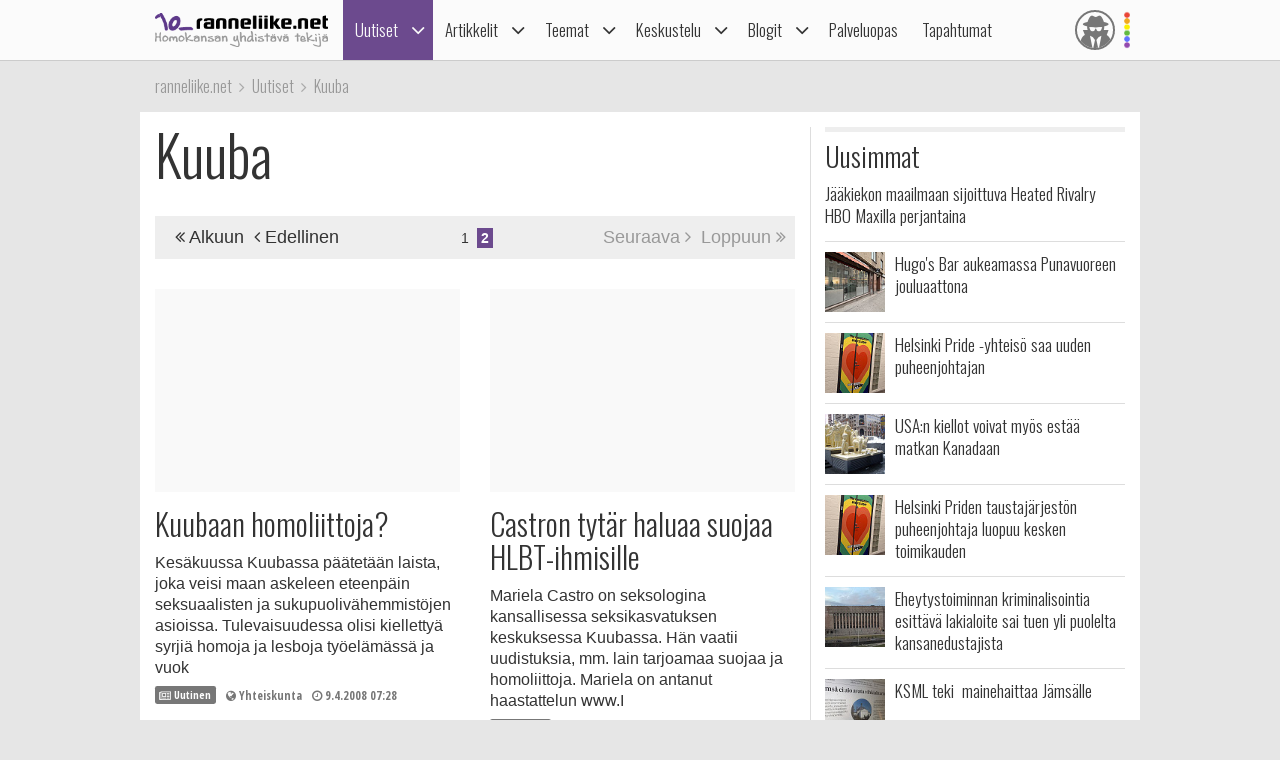

--- FILE ---
content_type: text/html; charset=utf-8
request_url: https://ranneliike.net/uutiset/asiasana/Kuuba/sivu-2
body_size: 47215
content:
<!DOCTYPE html>

<html lang="fi">

<head>
  <title>Kuuba</title>
  <meta charset="utf-8">
  <meta name="robots" content="noarchive, noodp">
  <meta name="viewport" content="width=device-width, initial-scale=1">
  <meta name="author" content="Sateenkaariyhteisöt ry">
  <meta property="og:title" content="Kuuba">
  <meta name="generator" content="JINJO CORE 3.0">
  <link href="https://fonts.googleapis.com/css?family=Oswald:300|Open+Sans+Condensed:300,300italic,700" rel="stylesheet" type="text/css">
  <link href="https://static.glbt.fi/css/ranneliikenet.css?v=20.1223.173701" rel="stylesheet" type="text/css">
<!--[if lt IE 9]>
  <link href="https://static.glbt.fi/css/ie.css" rel="stylesheet" type="text/css">
<![endif]-->
<!--[if IE 7]>
  <link href="https://static.glbt.fi/css/ie7.css" rel="stylesheet" type="text/css">
<![endif]-->
  <link href="https://ranneliike.net/artikkelit/asiasana/Kuuba" rel="canonical">
  <link href="/uutiset/asiasana/Kuuba" rel="prev">
<!--[if lt IE 9]>
  <script src="//cdnjs.cloudflare.com/ajax/libs/html5shiv/3.7.3/html5shiv.min.js"></script>
<![endif]-->
  <script>

	(function() {
		if ("-ms-user-select" in document.documentElement.style && navigator.userAgent.match(/IEMobile\//)) {
			var msViewportFix = (navigator.userAgent.match(/\/10\.0/)) ? "@-ms-viewport{width:auto!important}" : "";
			var msBodyOverflowFix = "body{overflow:visible!important}";
			var msViewportStyle = document.createElement("style");
			msViewportStyle.appendChild(
				document.createTextNode(msViewportFix + msBodyOverflowFix)
			);
			document.getElementsByTagName("head")[0].appendChild(msViewportStyle);
		}
	})();
	
</script>
</head>

<body>

  <script>

			(function(i,s,o,g,r,a,m){i['GoogleAnalyticsObject']=r;i[r]=i[r]||function(){
			(i[r].q=i[r].q||[]).push(arguments)},i[r].l=1*new Date();a=s.createElement(o),
			m=s.getElementsByTagName(o)[0];a.async=1;a.src=g;m.parentNode.insertBefore(a,m)
			})(window,document,'script','//www.google-analytics.com/analytics.js','ga');

			ga('create', 'UA-1590339-1', 'auto');

			ga('send', 'pageview');
			

		
</script>
<!-- navigation -->

<header>

	<nav id="site-navigation" role="navigation">

		<div id="navigation-wrapper">

			<div id="navbar" class="navbar fixed" role="navigation" data-spy="affix" data-offset-top="15">

				<div class="layout-wrapper">

					<div class="container-fluid rainbow">

						<div class="navbar-header">

							<button class="navbar-toggle">
								<i class="icon icon-bars notification-icon"></i>
								<span class="sr-only">Navigointi</span>
							</button>

							<div class="navbar-brand"><a href="/"><img src="https://static.glbt.fi/template/ranneliike-net.png" alt="ranneliike.net"></a></div>

							<button class="usernav-toggle">
								<div class="user-icon"><i class="icon icon-user-secret"></i></div>
								<span class="sr-only">Käyttäjä</span>
							</button>

						</div>

						<div class="collapse navbar-collapse">

							<div class="navbar-primary">
								<ul class="nav navbar-nav">
  <li class="first active"><a href="#" data-toggle="dropdown" class="navi-toggle-dropdown"><i class="icon icon-angle-down icon-lg"></i></a><a href="/uutiset">Uutiset</a>
    <ul class="dropdown-menu">
    <li class="first"><a href="/uutiset/yhteiskunta">Yhteiskunta</a></li>
    <li><a href="/uutiset/viihde-kulttuuri-ja-media">Viihde, kulttuuri ja media</a></li>
    <li><a href="/uutiset/urheilu">Urheilu</a></li>
    <li><a href="/uutiset/pride">Pride</a></li>
    <li><a href="/uutiset/terveys-ja-tutkimus">Terveys ja tutkimus</a></li>
    <li><a href="/uutiset/vapaalla">Vapaalla</a></li>
    <li><a href="/uutiset/yleiset">Yleiset</a></li>
    <li class="last"><a href="/uutiset/sattumat">Sattumat</a></li>
    </ul>
</li>
  <li><a href="#" data-toggle="dropdown" class="navi-toggle-dropdown"><i class="icon icon-angle-down icon-lg"></i></a><a href="/artikkelit">Artikkelit</a>
    <ul class="dropdown-menu">
    <li class="first dropdown-submenu"><a href="/artikkelit/ihmisia-ja-ilmioita">Ihmisiä ja ilmiöitä</a>
      <ul class="dropdown-menu">
      <li class="first"><a href="/hlbtiFAQ">hlbti FAQ</a></li>
      <li><a href="/sanasto">hlbti-sanasto</a></li>
      <li><a href="/teemat/asiasana/Kaapistatulo">Kaappi ja kaapistatulo</a></li>
      <li><a href="/homoFAQ">Homo FAQ</a></li>
      <li><a href="/teemat/1106/sateenkaarilippu">Sateenkaarilippu</a></li>
      <li class="last"><a href="/hlbti-teemapaivat">Hlbti-Teemapäivät</a></li>
      </ul>
</li>
    <li><a href="/artikkelit/tapahtumaraportit">Tapahtumaraportit</a></li>
    <li><a href="/artikkelit/arviot-ja-esittelyt">Arviot ja esittelyt</a></li>
    <li class="last"><a href="/nakokulmat">Näkökulmat</a></li>
    </ul>
</li>
  <li><a href="#" data-toggle="dropdown" class="navi-toggle-dropdown"><i class="icon icon-angle-down icon-lg"></i></a><a href="/teemat">Teemat</a>
    <ul class="dropdown-menu">
    <li class="first"><a href="/teemat/pride-ja-hlbti-vapautusliike">Pride ja hlbti-vapautusliike</a></li>
    <li><a href="/teemat/sahkoinen-hlbti-kirjasto">Sähköinen hlbti-kirjasto</a></li>
    <li class="dropdown-submenu"><a href="/teemat/historia">Historia</a>
      <ul class="dropdown-menu">
      <li class="first"><a href="/tapahtuitanaan">Tapahtui tänään</a></li>
      </ul>
</li>
    <li><a href="/teemat/hiv">Hiv</a></li>
    <li><a href="/teemat/matkailu">Matkailu</a></li>
    <li><a href="/teemat/camillen-ihonhoitovinkit">Camillen ihonhoitovinkit</a></li>
    <li><a href="/teemat/ruoka-ja-juoma">Ruoka ja juoma</a></li>
    <li><a href="/teemat/ooppera">Ooppera</a></li>
    <li class="dropdown-submenu"><a href="/testit">Testit</a>
      <ul class="dropdown-menu">
      <li class="first"><a href="/testit/oletkohomofobikko">Oletko homofobikko?</a></li>
      <li><a href="/testit/heteronoloinen">Heteronoloinen</a></li>
      <li><a href="/testit/dramaqueen">Drama queen -testi</a></li>
      <li><a href="/testit/norttitesti">Nörttitesti</a></li>
      <li><a href="/testit/sateenkaarihistoria">Sateenkaarihistoria-testi</a></li>
      <li><a href="/testit/pridelippu">Tunnetko pride-liput?</a></li>
      <li><a href="/testit/seksuaalinensuuntautuneisuus">Seksuaalinen suuntautuneisuus</a></li>
      <li class="last"><a href="/testit/seksuaalisuus">Seksuaalisen suuntautuneisuuden aste</a></li>
      </ul>
</li>
    <li class="dropdown-submenu"><a href="/teemat/lukunurkka">Lukunurkka</a>
      <ul class="dropdown-menu">
      <li class="first"><a href="/lukunurkka/elamammemiehet">Elämämme miehet</a></li>
      <li class="last"><a href="/teemat/runous">Runous</a></li>
      </ul>
</li>
    <li><a href="/1705">1705</a></li>
    <li class="last"><a href="/homofobia">Homofobia</a></li>
    </ul>
</li>
  <li><a href="#" data-toggle="dropdown" class="navi-toggle-dropdown"><i class="icon icon-angle-down icon-lg"></i></a><a href="/keskustelu">Keskustelu</a>
    <ul class="dropdown-menu">
    <li class="first"><a href="/keskustelu/yhteiskunta-ja-politiikka">Yhteiskunta ja politiikka</a></li>
    <li><a href="/keskustelu/viihde-musiikki-ja-kulttuuri">Viihde, musiikki & kulttuuri</a></li>
    <li><a href="/keskustelu/oma-elama">Oma elämä</a></li>
    <li><a href="/keskustelu/usko-uskonnot-ja-maailmankatsomukset">Usko, uskonnot, maailmankatsomukset</a></li>
    <li><a href="/keskustelu/minne-menna-mita-tehda">Minne mennä, mitä tehdä?</a></li>
    <li><a href="/keskustelu/naiset">Naiset</a></li>
    <li><a href="/keskustelu/sekalaista">Sekalaista</a></li>
    <li><a href="/keskustelu/diskussion-pa-svenska">Diskussion på svenska</a></li>
    <li><a href="/keskustelu/discussion-in-english">Discussion in English</a></li>
    <li class="last"><a href="/keskustelu/sivustot-ja-yllapito">Sivustot & ylläpito</a></li>
    </ul>
</li>
  <li><a href="#" data-toggle="dropdown" class="navi-toggle-dropdown"><i class="icon icon-angle-down icon-lg"></i></a><a href="/blogit">Blogit</a>
    <ul class="dropdown-menu">
    <li class="first"><a href="/blogit/oma">Oma blogi</a></li>
    <li><a href="/blogit/hallinta">Muokkaa kirjoituksiasi</a></li>
    <li><a href="/blogit/hallinta/lisaa">Lisää kirjoitus</a></li>
    <li><a href="/blogit/lista">Blogilista</a></li>
    <li><a href="/blogit/sateenkaariluuppi">Sateenkaariluuppi</a></li>
    <li><a href="/blogit/homosattumuksia">Homosattumuksia</a></li>
    <li class="last"><a href="/blogit/ranneliike">Toimituksen blogi</a></li>
    </ul>
</li>
  <li><a href="/palveluopas">Palveluopas</a></li>
  <li class="last"><a href="/tapahtumakalenteri">Tapahtumat</a></li>
</ul>

							</div>

							<div class="navbar-user">
								<ul class="nav navbar-nav navbar-icons hidden-xs hidden-sm"><li><a data-toggle="dropdown" data-target="#" href="/profiili" class="dropdown"><div class="user-icon"><i class="icon icon-user-secret"></i></div></a><ul class="dropdown-menu dropdown-menu-custom dropdown-menu-right" role="menu"><li class="user-icon"><i class="icon icon-user-secret"></i></li><li class="username"><em>Anonyymi</em></li><li class="settings"><a class="login-to-use" data-description="false" data-return-url="/uutiset/asiasana/Kuuba/sivu-2" href="/tili/kirjaudu/L3V1dGlzZXQvYXNpYXNhbmEvS3V1YmEvc2l2dS0y""><i class="icon icon-sign-in icon-fw"></i>Kirjaudu sisään</a></li><li class="divider" role="separator"></li><li><a href="/tili/luo-tunnus"><i class="icon icon-user-plus"></i> Luo tunnus</a></li></ul></li></ul>
							</div>

						</div>

					</div>

				</div>

				

			</div>

			<div class="navmenu navigation offcanvas fixed"><div class="navigation-content">
				<ul class="nav navbar-nav">
  <li class="first active"><a href="#" data-toggle="dropdown" class="navi-toggle-dropdown"><i class="icon icon-angle-down icon-lg"></i></a><a href="/uutiset">Uutiset</a>
    <ul class="dropdown-menu">
    <li class="first"><a href="/uutiset/yhteiskunta">Yhteiskunta</a></li>
    <li><a href="/uutiset/viihde-kulttuuri-ja-media">Viihde, kulttuuri ja media</a></li>
    <li><a href="/uutiset/urheilu">Urheilu</a></li>
    <li><a href="/uutiset/pride">Pride</a></li>
    <li><a href="/uutiset/terveys-ja-tutkimus">Terveys ja tutkimus</a></li>
    <li><a href="/uutiset/vapaalla">Vapaalla</a></li>
    <li><a href="/uutiset/yleiset">Yleiset</a></li>
    <li class="last"><a href="/uutiset/sattumat">Sattumat</a></li>
    </ul>
</li>
  <li><a href="#" data-toggle="dropdown" class="navi-toggle-dropdown"><i class="icon icon-angle-down icon-lg"></i></a><a href="/artikkelit">Artikkelit</a>
    <ul class="dropdown-menu">
    <li class="first dropdown-submenu"><a href="/artikkelit/ihmisia-ja-ilmioita">Ihmisiä ja ilmiöitä</a>
      <ul class="dropdown-menu">
      <li class="first"><a href="/hlbtiFAQ">hlbti FAQ</a></li>
      <li><a href="/sanasto">hlbti-sanasto</a></li>
      <li><a href="/teemat/asiasana/Kaapistatulo">Kaappi ja kaapistatulo</a></li>
      <li><a href="/homoFAQ">Homo FAQ</a></li>
      <li><a href="/teemat/1106/sateenkaarilippu">Sateenkaarilippu</a></li>
      <li class="last"><a href="/hlbti-teemapaivat">Hlbti-Teemapäivät</a></li>
      </ul>
</li>
    <li><a href="/artikkelit/tapahtumaraportit">Tapahtumaraportit</a></li>
    <li><a href="/artikkelit/arviot-ja-esittelyt">Arviot ja esittelyt</a></li>
    <li class="last"><a href="/nakokulmat">Näkökulmat</a></li>
    </ul>
</li>
  <li><a href="#" data-toggle="dropdown" class="navi-toggle-dropdown"><i class="icon icon-angle-down icon-lg"></i></a><a href="/teemat">Teemat</a>
    <ul class="dropdown-menu">
    <li class="first"><a href="/teemat/pride-ja-hlbti-vapautusliike">Pride ja hlbti-vapautusliike</a></li>
    <li><a href="/teemat/sahkoinen-hlbti-kirjasto">Sähköinen hlbti-kirjasto</a></li>
    <li class="dropdown-submenu"><a href="/teemat/historia">Historia</a>
      <ul class="dropdown-menu">
      <li class="first"><a href="/tapahtuitanaan">Tapahtui tänään</a></li>
      </ul>
</li>
    <li><a href="/teemat/hiv">Hiv</a></li>
    <li><a href="/teemat/matkailu">Matkailu</a></li>
    <li><a href="/teemat/camillen-ihonhoitovinkit">Camillen ihonhoitovinkit</a></li>
    <li><a href="/teemat/ruoka-ja-juoma">Ruoka ja juoma</a></li>
    <li><a href="/teemat/ooppera">Ooppera</a></li>
    <li class="dropdown-submenu"><a href="/testit">Testit</a>
      <ul class="dropdown-menu">
      <li class="first"><a href="/testit/oletkohomofobikko">Oletko homofobikko?</a></li>
      <li><a href="/testit/heteronoloinen">Heteronoloinen</a></li>
      <li><a href="/testit/dramaqueen">Drama queen -testi</a></li>
      <li><a href="/testit/norttitesti">Nörttitesti</a></li>
      <li><a href="/testit/sateenkaarihistoria">Sateenkaarihistoria-testi</a></li>
      <li><a href="/testit/pridelippu">Tunnetko pride-liput?</a></li>
      <li><a href="/testit/seksuaalinensuuntautuneisuus">Seksuaalinen suuntautuneisuus</a></li>
      <li class="last"><a href="/testit/seksuaalisuus">Seksuaalisen suuntautuneisuuden aste</a></li>
      </ul>
</li>
    <li class="dropdown-submenu"><a href="/teemat/lukunurkka">Lukunurkka</a>
      <ul class="dropdown-menu">
      <li class="first"><a href="/lukunurkka/elamammemiehet">Elämämme miehet</a></li>
      <li class="last"><a href="/teemat/runous">Runous</a></li>
      </ul>
</li>
    <li><a href="/1705">1705</a></li>
    <li class="last"><a href="/homofobia">Homofobia</a></li>
    </ul>
</li>
  <li><a href="#" data-toggle="dropdown" class="navi-toggle-dropdown"><i class="icon icon-angle-down icon-lg"></i></a><a href="/keskustelu">Keskustelu</a>
    <ul class="dropdown-menu">
    <li class="first"><a href="/keskustelu/yhteiskunta-ja-politiikka">Yhteiskunta ja politiikka</a></li>
    <li><a href="/keskustelu/viihde-musiikki-ja-kulttuuri">Viihde, musiikki & kulttuuri</a></li>
    <li><a href="/keskustelu/oma-elama">Oma elämä</a></li>
    <li><a href="/keskustelu/usko-uskonnot-ja-maailmankatsomukset">Usko, uskonnot, maailmankatsomukset</a></li>
    <li><a href="/keskustelu/minne-menna-mita-tehda">Minne mennä, mitä tehdä?</a></li>
    <li><a href="/keskustelu/naiset">Naiset</a></li>
    <li><a href="/keskustelu/sekalaista">Sekalaista</a></li>
    <li><a href="/keskustelu/diskussion-pa-svenska">Diskussion på svenska</a></li>
    <li><a href="/keskustelu/discussion-in-english">Discussion in English</a></li>
    <li class="last"><a href="/keskustelu/sivustot-ja-yllapito">Sivustot & ylläpito</a></li>
    </ul>
</li>
  <li><a href="#" data-toggle="dropdown" class="navi-toggle-dropdown"><i class="icon icon-angle-down icon-lg"></i></a><a href="/blogit">Blogit</a>
    <ul class="dropdown-menu">
    <li class="first"><a href="/blogit/oma">Oma blogi</a></li>
    <li><a href="/blogit/hallinta">Muokkaa kirjoituksiasi</a></li>
    <li><a href="/blogit/hallinta/lisaa">Lisää kirjoitus</a></li>
    <li><a href="/blogit/lista">Blogilista</a></li>
    <li><a href="/blogit/sateenkaariluuppi">Sateenkaariluuppi</a></li>
    <li><a href="/blogit/homosattumuksia">Homosattumuksia</a></li>
    <li class="last"><a href="/blogit/ranneliike">Toimituksen blogi</a></li>
    </ul>
</li>
  <li><a href="/palveluopas">Palveluopas</a></li>
  <li class="last"><a href="/tapahtumakalenteri">Tapahtumat</a></li>
</ul>

				<div id="some">
					<a href="https://www.facebook.com/ranneliike.net"><i class="icon icon-facebook-square icon-2x"></i></a>
					<a href="https://twitter.com/RanneliikeNet"><i class="icon icon-twitter icon-2x"></i></a>
					<a href="https://instagram.com/ranneliikenet"><i class="icon icon-instagram icon-2x"></i></a>
				</div>
			</div></div>

			<div class="navmenu usermenu offcanvas fixed"><div class="usermenu-content">
				<div class="row"><div class="col-xs-12 col-sm-12 alert-login"><div class="padding-10"><div id="form_alertlogin_container" ><form action="/tili/kirjaudu/L3V1dGlzZXQvYXNpYXNhbmEvS3V1YmEvc2l2dS0y" method="post" id="form_alertlogin" role="form">
<div id="alertlogin_username_container" class="form-group width-full"><input type="text" id="alertlogin_username" name="login_username" value="" maxlength="50" placeholder="Sähköposti tai nimimerkki" class="form-control"></div>
<div id="alertlogin_password_container" class="form-group width-full"><input type="password" id="alertlogin_password" name="login_password" value="" placeholder="Salasana" class="form-control"></div>
<div id="alertlogin_permanent_container" class="form-group "><label for="alertlogin_permanent_yes" class="checkbox"><input type="checkbox" id="alertlogin_permanent_yes" name="login_permanent[]" value="yes" autocomplete="off"> Muista minut</label> </div>
<div id="alertlogin_save_container" class="form-group margin-bottom-5"><input class="btn btn-primary width-100p" type="submit" id="alertlogin_save" name="login_save" value="Kirjaudu sisään"></div>
<div style="display:none"><span>Jätä tyhjäksi</span><input type="text" id="alertlogin_fake" name="login_fake" value="" /></div><input type="hidden" name="login_expire" value="1769017870" /><input type="hidden" name="login_hash" value="4b0910001fb6fc2674ce254f4abc4079" /></form></div>
<div class="margin-top-15 text-center"><a href="/tili/salasana" class="black">Unohtuiko salasana?</a></div></div></div><div class="col-xs-12 alert-register"><p class="margin-top-20 align-center">Ei vielä tunnusta? <a href="/tili/luo-tunnus/L3V1dGlzZXQvYXNpYXNhbmEvS3V1YmEvc2l2dS0y">Liity nyt!</a></p></div></div>
			</div></div>

		</div>

	</nav>

</header>

<!-- content area -->

<div id="wallpaper" class="enabled">

	<div id="ad-top" class="ad"><div id="ad-top-desktop" class="hidden-xs hidden-sm"></div>
</div>

	<nav id="breadcrumb" class="layout-wrapper"><ol id="quicknavi" class="breadcrumb" itemscope itemtype="http://schema.org/BreadcrumbList"><li itemprop="itemListElement" itemscope itemtype="http://schema.org/ListItem"><a itemprop="item" href="/"><span itemprop="name">ranneliike.net</span></a><meta itemprop="position" content="1"></li><li itemprop="itemListElement" itemscope itemtype="http://schema.org/ListItem"><a itemprop="item" href="/uutiset"><span itemprop="name">Uutiset</span></a><meta itemprop="position" content="2"></li><li itemprop="itemListElement" itemscope itemtype="http://schema.org/ListItem"><a itemprop="item" href="/uutiset/asiasana/Kuuba"><span itemprop="name">Kuuba</span></a><meta itemprop="position" content="3"></li></ol></nav>

	<div class="layout-wrapper">

		

		<div id="content-bg-wrapper">

			

			<div id="content-bg">
<div id="content"><h1>Kuuba</h1><div class="x-pagination"><span class="prev"><a href="/uutiset/asiasana/Kuuba" class="prev"><span class="hidden-xs"><i class="icon icon-angle-double-left icon-large"></i> Alkuun</span></a><a href="/uutiset/asiasana/Kuuba" class="prev"><i class="icon icon-angle-left icon-large"></i> Edellinen</a></span><span class="pages hidden-xs"><a href="/uutiset/asiasana/Kuuba" class="page">1</a><a href="/uutiset/asiasana/Kuuba/sivu-2" class="page selected">2</a></span><span class="next"><span class="next">Seuraava <i class="icon icon-angle-right icon-large"></i></span><span class="next"><span class="hidden-xs">Loppuun <i class="icon icon-angle-double-right icon-large"></i></span></span></span></div><div class="list article-list borderless"><article class="article list-item half">
<a href="/uutiset/2622/kuubaan-homoliittoja" class="list-body"><div class="image-placeholder"></div><div><h2 class="margin-bottom-5">Kuubaan homoliittoja?</h2><p>Kesäkuussa Kuubassa päätetään laista, joka veisi maan askeleen eteenpäin seksuaalisten ja sukupuolivähemmistöjen asioissa. Tulevaisuudessa olisi kiellettyä syrjiä homoja ja lesboja työelämässä ja vuok</p></div><ul class="meta margin-bottom-5"><li><span class="label"><i class="icon icon-newspaper-o"></i> Uutinen</span></li><li><i class="icon icon-globe"></i> Yhteiskunta</li><li><i class="icon icon-clock-o"></i> <time itemprop="datePublished" datetime="2008-04-09T07:28:19+03:00">9.4.2008 07:28</time></li></ul></a></article>
<article class="article list-item half">
<a href="/uutiset/1839/castron-tytar-haluaa-suojaa-hlbt-ihmisille" class="list-body"><div class="image-placeholder"></div><div><h2 class="margin-bottom-5">Castron tytär haluaa suojaa HLBT-ihmisille</h2><p>Mariela Castro on seksologina kansallisessa seksikasvatuksen keskuksessa Kuubassa. Hän vaatii uudistuksia, mm. lain tarjoamaa suojaa ja homoliittoja.

Mariela on antanut haastattelun www.I</p></div><ul class="meta margin-bottom-5"><li><span class="label"><i class="icon icon-newspaper-o"></i> Uutinen</span></li><li><i class="icon icon-globe"></i> Yhteiskunta</li><li><i class="icon icon-clock-o"></i> <time itemprop="datePublished" datetime="2007-12-15T15:21:14+02:00">15.12.2007 15:21</time></li></ul></a></article>
</div><div class="x-pagination"><span class="prev"><a href="/uutiset/asiasana/Kuuba" class="prev"><span class="hidden-xs"><i class="icon icon-angle-double-left icon-large"></i> Alkuun</span></a><a href="/uutiset/asiasana/Kuuba" class="prev"><i class="icon icon-angle-left icon-large"></i> Edellinen</a></span><span class="pages hidden-xs"><a href="/uutiset/asiasana/Kuuba" class="page">1</a><a href="/uutiset/asiasana/Kuuba/sivu-2" class="page selected">2</a></span><span class="next"><span class="next">Seuraava <i class="icon icon-angle-right icon-large"></i></span><span class="next"><span class="hidden-xs">Loppuun <i class="icon icon-angle-double-right icon-large"></i></span></span></span></div></div>

<aside class="sidebar" id="sidebar"><div id="ad-sidebar" class="ad"><div id="ad-sidebar" class="hidden-md hidden-lg"></div>
</div><div id="ad-button-1" class="ad"><div id="ad-button-1" class="hidden-md hidden-lg"></div>
</div><div id="ad-button-2" class="ad"><div id="ad-button-2" class="hidden-md hidden-lg"></div>
</div><div id="ad-button-3" class="ad"><div id="ad-button-3" class="hidden-md hidden-lg"></div>
</div><div id="ad-button-4" class="ad"><div id="ad-button-4" class="hidden-md hidden-lg"></div>
</div><div id="ad-button-5" class="ad"><div id="ad-button-5" class="hidden-md hidden-lg"></div>
</div><section><h2>Uusimmat</h2><ul class="list"><li class="article list-item">
<a href="/uutiset/16478/jaakiekon-maailmaan-sijoittuva-heated-rivalry-hbo-maxilla-perjantaina" class="list-body"><div class="overflow-hidden"><h3 class="margin-bottom-5">Jääkiekon maailmaan sijoittuva Heated Rivalry HBO Maxilla perjantaina</h3></div></a></li>
<li class="article list-item">
<a href="/uutiset/16476/hugos-bar-aukeamassa-punavuoreen-jouluaattona" class="list-body"><img src="https://media.glbt.fi/images/00/01/42/45/b4bf015c8b155133e94a42e78ddbe165.jpeg" alt="" class="float-left width-60 margin-right-10" itemprop="image"><div class="overflow-hidden"><h3 class="margin-bottom-5">Hugo's Bar aukeamassa Punavuoreen jouluaattona</h3></div></a></li>
<li class="article list-item">
<a href="/uutiset/16477/helsinki-pride-yhteiso-saa-uuden-puheenjohtajan" class="list-body"><img src="https://media.glbt.fi/images/00/01/42/44/c435bfbebde1357e6b00e5ae60ce0476.jpeg" alt="" class="float-left width-60 margin-right-10" itemprop="image"><div class="overflow-hidden"><h3 class="margin-bottom-5">Helsinki Pride -yhteisö saa uuden puheenjohtajan</h3></div></a></li>
<li class="article list-item">
<a href="/uutiset/16475/usan-kiellot-voivat-myos-estaa-matkan-kanadaan" class="list-body"><img src="https://media.glbt.fi/images/00/01/42/47/094555b84f3b6ee11611a2e206f79e63.jpeg" alt="" class="float-left width-60 margin-right-10" itemprop="image"><div class="overflow-hidden"><h3 class="margin-bottom-5">USA:n kiellot voivat  myös estää matkan Kanadaan</h3></div></a></li>
<li class="article list-item">
<a href="/uutiset/16474/helsinki-priden-taustajarjeston-puheenjohtaja-luopuu-kesken-toimikauden" class="list-body"><img src="https://media.glbt.fi/images/00/01/42/44/c435bfbebde1357e6b00e5ae60ce0476.jpeg" alt="" class="float-left width-60 margin-right-10" itemprop="image"><div class="overflow-hidden"><h3 class="margin-bottom-5">Helsinki Priden taustajärjestön puheenjohtaja luopuu kesken toimikauden</h3></div></a></li>
<li class="article list-item">
<a href="/uutiset/16473/eheytystoiminnan-kriminalisointia-esittava-lakialoite-sai-tuen-yli-puolelta-kansanedustajista" class="list-body"><img src="https://media.glbt.fi/images/00/01/31/16/a7134a2c1950738951197fc022bd693c.jpeg" alt="" class="float-left width-60 margin-right-10" itemprop="image"><div class="overflow-hidden"><h3 class="margin-bottom-5">Eheytystoiminnan kriminalisointia esittävä lakialoite sai tuen yli puolelta kansanedustajista</h3></div></a></li>
<li class="article list-item">
<a href="/uutiset/16472/ksml-teki-mainehaittaa-jamsalle-" class="list-body"><img src="https://media.glbt.fi/images/00/01/42/38/96330ad83076b4cd5bbb7483f8686b5c.jpeg" alt="" class="float-left width-60 margin-right-10" itemprop="image"><div class="overflow-hidden"><h3 class="margin-bottom-5">KSML teki  mainehaittaa Jämsälle </h3></div></a></li>
<li class="article list-item">
<a href="/uutiset/16471/h2o2-on-yoelaman-uusi-vaihtoehto-helsingissa" class="list-body"><img src="https://media.glbt.fi/images/00/01/42/35/d1172d290a15de2a1d61dab94d5ba207.jpeg" alt="" class="float-left width-60 margin-right-10" itemprop="image"><div class="overflow-hidden"><h3 class="margin-bottom-5">H2O2 on yöelämän uusi vaihtoehto Helsingissä</h3></div></a></li>
<li class="article list-item">
<a href="/artikkelit/16470/jyvaskyla-pride-2025-kulkueessa-yli-2000-osallistujaa-tapahtuma-tarjoaa-nuorille-tarkean-yhteison" class="list-body"><img src="https://media.glbt.fi/images/00/01/42/27/0bacf84ec36bfda775b4069298f864e5.jpeg" alt="" class="float-left width-60 margin-right-10" itemprop="image"><div class="overflow-hidden"><h3 class="margin-bottom-5">Jyväskylä Pride 2025 kulkueessa yli 2000 osallistujaa - tapahtuma tarjoaa nuorille tärkeän yhteisön</h3></div></a></li>
<li class="article list-item">
<a href="/artikkelit/16469/turku-pride-kokosi-5500-osallistujaa--vihapuhe-ja-ilmapiirin-kiristyminen-esilla" class="list-body"><img src="https://media.glbt.fi/images/00/01/42/19/43b301da0477c8a7dba998eada2a9a80.jpeg" alt="" class="float-left width-60 margin-right-10" itemprop="image"><div class="overflow-hidden"><h3 class="margin-bottom-5">Turku Pride kokosi 5500 osallistujaa – Vihapuhe ja ilmapiirin kiristyminen esillä</h3></div></a></li>
</ul></section><div id="ad-sticky" class="ad"><div id="ad-sticky" class="hidden-md hidden-lg"></div>
</div></aside>

<aside class="sidebar" id="features"><h2>Uusimmat bloggaukset</h2><section class="blog-top"><ul class="list"><li><a href="/blogit/oscarin-omia/kuollut+mies+tuomittiin+venajalla+osallistumisesta+lgbt+aariliikkeeseen/27926" class="image"><img src="https://media.glbt.fi/images/00/01/42/43/1025ae06422ec350a3fa298f59ecd4a0.jpeg"  alt="Kuollut mies tuomittiin Venäjällä osallistumisesta LGBT+ ääriliikkeeseen!"></a><div class="list-item-body"><h3><a href="/blogit/oscarin-omia/kuollut+mies+tuomittiin+venajalla+osallistumisesta+lgbt+aariliikkeeseen/27926">Kuollut mies tuomittiin Ven&auml;j&auml;ll&auml; osallistumisesta LGBT+ <span class="nowrap">&auml;&auml;riliikkeeseen! <span class="comments"><i class="icon icon-comments"></i>&nbsp;2</span></span></a></h3><a href="/blogit/oscarin-omia/kuollut+mies+tuomittiin+venajalla+osallistumisesta+lgbt+aariliikkeeseen/27926"><p class="description">Oscarin omia?</p></a></div></li><li><div class="list-item-body"><h3><a href="/blogit/omnium-fidelium/te+deum/27924">Te Deum...</a></h3><a href="/blogit/omnium-fidelium/te+deum/27924"><p class="description">Omnium fidelium</p></a></div></li><li><a href="/blogit/oscarin-omia/vatikaani/27923" class="image"><img src="https://media.glbt.fi/images/00/01/41/37/8b8f6d62030e93d181f59240cff23ebb.jpeg"  alt="VATIKAANI"></a><div class="list-item-body"><h3><a href="/blogit/oscarin-omia/vatikaani/27923">VATIKAANI</a></h3><a href="/blogit/oscarin-omia/vatikaani/27923"><p class="description">Oscarin omia?</p></a></div></li><li><a href="/blogit/oscarin-omia/toiminta+amazonin+sensuuria+vastaan/27922" class="image"><img src="https://media.glbt.fi/images/00/01/41/33/29dd35e5b32978a2bdf4b00f38811eb0.jpeg"  alt="Toiminta Amazonin sensuuria vastaan!"></a><div class="list-item-body"><h3><a href="/blogit/oscarin-omia/toiminta+amazonin+sensuuria+vastaan/27922">Toiminta Amazonin sensuuria <span class="nowrap">vastaan! <span class="comments"><i class="icon icon-comments"></i>&nbsp;2</span></span></a></h3><a href="/blogit/oscarin-omia/toiminta+amazonin+sensuuria+vastaan/27922"><p class="description">Oscarin omia?</p></a></div></li><li><a href="/blogit/sateenkaariluuppi/perussuomalaisministeri+asettuu+eduskunnan+tahtoa+vastaan/27921" class="image"><img src="https://media.glbt.fi/images/00/01/41/30/e1f9436c7a57ee811f07ada536470132.jpeg"  alt="Perussuomalaisministeri asettuu eduskunnan tahtoa vastaan"></a><div class="list-item-body"><h3><a href="/blogit/sateenkaariluuppi/perussuomalaisministeri+asettuu+eduskunnan+tahtoa+vastaan/27921">Perussuomalaisministeri asettuu eduskunnan tahtoa vastaan</a></h3><a href="/blogit/sateenkaariluuppi/perussuomalaisministeri+asettuu+eduskunnan+tahtoa+vastaan/27921"><p class="description">Sateenkaariluuppi</p></a></div></li><li><div class="list-item-body"><h3><a href="/blogit/jyrki/pormestari/27920">pormestari</a></h3><a href="/blogit/jyrki/pormestari/27920"><p class="description">jyrki</p></a></div></li><li><a href="/blogit/oscarin-omia/vakivaltaista+eheytysta/27919" class="image"><img src="https://media.glbt.fi/images/00/01/36/51/cd53c7913580f6926ecbf2a6c00977f7.png"  alt="Väkivaltaista eheytystä"></a><div class="list-item-body"><h3><a href="/blogit/oscarin-omia/vakivaltaista+eheytysta/27919">V&auml;kivaltaista <span class="nowrap">eheytyst&auml; <span class="comments"><i class="icon icon-comments"></i>&nbsp;4</span></span></a></h3><a href="/blogit/oscarin-omia/vakivaltaista+eheytysta/27919"><p class="description">Oscarin omia?</p></a></div></li><li><a href="/blogit/oscarin-omia/homotaidetta+nakyvilla/27918" class="image"><img src="https://media.glbt.fi/images/00/01/41/27/489791d5b3dd523f3b821adaad1ae187.jpeg"  alt="Homotaidetta näkyvillä"></a><div class="list-item-body"><h3><a href="/blogit/oscarin-omia/homotaidetta+nakyvilla/27918">Homotaidetta <span class="nowrap">n&auml;kyvill&auml; <span class="comments"><i class="icon icon-comments"></i>&nbsp;2</span></span></a></h3><a href="/blogit/oscarin-omia/homotaidetta+nakyvilla/27918"><p class="description">Oscarin omia?</p></a></div></li><li><div class="list-item-body"><h3><a href="/blogit/allu/teko/27917">Teko</a></h3><a href="/blogit/allu/teko/27917"><p class="description">allu</p></a></div></li><li><div class="list-item-body"><h3><a href="/blogit/samu/norja/27916">Norja</a></h3><a href="/blogit/samu/norja/27916"><p class="description">Samu</p></a></div></li></ul></section><section><h2>Tuoreimmat keskustelut</h2><ul class="forum-threads-sidebar icon-ul"><li class="thread"><h3 class="link"><a href="/keskustelu/23528/kysymys-sateenkaarisenioreiden-vanhat-homot-ryhmasta"><i class="icon icon-commenting-o icon-li icon-flip-horizontal"></i> Kysymys Sateenkaarisenioreiden Vanhat homot -ryhmästä</a></h3><div class="latest-message"><i class="icon icon-clock-o"></i> <span class="unread">21.1.2026 12:41</span></div><div class="messages"><i class="icon icon-comment-o"></i> 5</div></li>
<li class="thread"><h3 class="link"><a href="/keskustelu/23502/15v-homo-mies"><i class="icon icon-commenting-o icon-li icon-flip-horizontal"></i> 15v homo mies</a></h3><div class="latest-message"><i class="icon icon-clock-o"></i> <span class="unread">29.12.2025 14:33</span></div><div class="messages"><i class="icon icon-comment-o"></i> 3</div></li>
<li class="thread"><h3 class="link"><a href="/keskustelu/23403/tervetuloa-sateenkaari-discord-palvelimelle-lt3"><i class="icon icon-commenting-o icon-li icon-flip-horizontal"></i> Tervetuloa Sateenkaari Discord palvelimelle &lt;3</a></h3><div class="latest-message"><i class="icon icon-clock-o"></i> <span class="unread">20.12.2025 21:45</span></div><div class="messages"><i class="icon icon-comment-o"></i> 5</div></li>
<li class="thread"><h3 class="link"><a href="/keskustelu/23527/morgan-devereaux-on-poissa-juttukommentit"><i class="icon icon-commenting-o icon-li icon-flip-horizontal"></i> Morgan Devereaux on poissa (juttukommentit)</a></h3><div class="latest-message"><i class="icon icon-clock-o"></i> <span class="unread">17.12.2025 23:25</span></div><div class="messages"><i class="icon icon-comment-o"></i> 2</div></li>
<li class="thread"><h3 class="link"><a href="/keskustelu/23524/setan-puheenjohtaja-hapaisi-koko-sateenkaarikansan-pillupuvussaan"><i class="icon icon-commenting-o icon-li icon-flip-horizontal"></i> Setan puheenjohtaja häpäisi koko sateenkaarikansan pillupuvussaan</a></h3><div class="latest-message"><i class="icon icon-clock-o"></i> <span class="unread">15.12.2025 22:33</span></div><div class="messages"><i class="icon icon-comment-o"></i> 7</div></li>
<li class="thread"><h3 class="link"><a href="/keskustelu/23526/hugo-palaa"><i class="icon icon-commenting-o icon-li icon-flip-horizontal"></i> Hugo palaa</a></h3><div class="latest-message"><i class="icon icon-clock-o"></i> <span class="unread">15.12.2025 13:57</span></div><div class="messages"><i class="icon icon-comment-o"></i> 2</div></li>
<li class="thread"><h3 class="link"><a href="/keskustelu/23506/hki-sateenkaarikahvila"><i class="icon icon-commenting-o icon-li icon-flip-horizontal"></i> Hki: Sateenkaarikahvila</a></h3><div class="latest-message"><i class="icon icon-clock-o"></i> <span class="unread">11.12.2025 15:49</span></div><div class="messages"><i class="icon icon-comment-o"></i> 2</div></li>
<li class="thread"><h3 class="link"><a href="/keskustelu/23522/helsinki-priden-taustajarjeston-puheenjohtaja-luopuu-kesken-toimikauden-juttukommentit"><i class="icon icon-commenting-o icon-li icon-flip-horizontal"></i> Helsinki Priden taustajärjestön puheenjohtaja luopuu kesken toimikauden (juttukommentit)</a></h3><div class="latest-message"><i class="icon icon-clock-o"></i> <span class="unread">8.12.2025 15:40</span></div><div class="messages"><i class="icon icon-comment-o"></i> 6</div></li>
<li class="thread"><h3 class="link"><a href="/keskustelu/23523/eheytystoiminnan-kriminalisointia-esittava-lakialoite-sai-tuen-yli-puolelta-kansanedustajista-juttukommentit"><i class="icon icon-commenting-o icon-li icon-flip-horizontal"></i> Eheytystoiminnan kriminalisointia esittävä lakialoite sai tuen yli puolelta kansanedustajista (juttukommentit)</a></h3><div class="latest-message"><i class="icon icon-clock-o"></i> <span class="unread">5.12.2025 14:08</span></div><div class="messages"><i class="icon icon-comment-o"></i> 1</div></li>
<li class="thread"><h3 class="link"><a href="/keskustelu/23518/ruotsissa-uudet-papit-eivat-enaa-voi-kieltaytya-vihkimasta-homopareja"><i class="icon icon-commenting-o icon-li icon-flip-horizontal"></i> Ruotsissa uudet papit eivät enää voi kieltäytyä vihkimästä homopareja</a></h3><div class="latest-message"><i class="icon icon-clock-o"></i> <span class="unread">23.11.2025 13:55</span></div><div class="messages"><i class="icon icon-comment-o"></i> 1</div></li>
<li class="thread"><h3 class="link"><a href="/keskustelu/23496/h2o2-on-yoelaman-uusi-vaihtoehto-helsingissa-juttukommentit"><i class="icon icon-commenting-o icon-li icon-flip-horizontal"></i> H2O2 on yöelämän uusi vaihtoehto Helsingissä (juttukommentit)</a></h3><div class="latest-message"><i class="icon icon-clock-o"></i> <span class="unread">22.11.2025 21:45</span></div><div class="messages"><i class="icon icon-comment-o"></i> 5</div></li>
<li class="thread"><h3 class="link"><a href="/keskustelu/23514/palveluopas-kaipaa-paivitysta"><i class="icon icon-commenting-o icon-li icon-flip-horizontal"></i> Palveluopas kaipaa päivitystä</a></h3><div class="latest-message"><i class="icon icon-clock-o"></i> <span class="unread">9.11.2025 15:54</span></div><div class="messages"><i class="icon icon-comment-o"></i> 1</div></li>
<li class="thread"><h3 class="link"><a href="/keskustelu/10313/keltanen-ruusu"><i class="icon icon-commenting-o icon-li icon-flip-horizontal"></i> Keltanen ruusu</a></h3><div class="latest-message"><i class="icon icon-clock-o"></i> <span class="unread">9.11.2025 15:37</span></div><div class="messages"><i class="icon icon-comment-o"></i> 13</div></li>
<li class="thread"><h3 class="link"><a href="/keskustelu/6984/avioeroaitiysmyohainen-heraaminen"><i class="icon icon-commenting-o icon-li icon-flip-horizontal"></i> avioero,äitiys,myöhäinen herääminen.</a></h3><div class="latest-message"><i class="icon icon-clock-o"></i> <span class="unread">8.11.2025 6:26</span></div><div class="messages"><i class="icon icon-comment-o"></i> 580</div></li>
<li class="thread"><h3 class="link"><a href="/keskustelu/23495/hyviakin-uutisia-maailmalta-homo-voitti-putinin-euroviisut--d"><i class="icon icon-commenting-o icon-li icon-flip-horizontal"></i> Hyviäkin uutisia maailmalta: Homo voitti Putinin euroviisut :-D</a></h3><div class="latest-message"><i class="icon icon-clock-o"></i> <span class="unread">2.11.2025 16:51</span></div><div class="messages"><i class="icon icon-comment-o"></i> 2</div></li>
</ul></section></aside>
			<div class="clearfix"></div>

			

			</div>
			<div class="clearfix"></div>

		</div>
		<div class="clearfix"></div>

	</div>
	<div class="clearfix"></div>

</div>
<div class="clearfix"></div>



<div class="clearfix"></div>

<footer id="footer">

	<div class="layout-wrapper"><div class="container-fluid"><div class="row"><div class="col-xs-12 col-sm-12 col-md-6 col-lg-6" id="footer-info" itemscope itemtype="http://schema.org/Organization">
<h2><span>Ranneliike.net</span></h2><link itemprop="url" href="http://ranneliike.net"><link itemprop="logo" href="https://static.glbt.fi/template/logo.png"><div class="row"><div class="col-sm-6"><p>Verkkopalvelu ranneliike.net on "homokansan yhdistävä tekijä" &ndash; tietolähde ja keskustelufoorumi. Sivusto on tarkoitettu erityisesti sateenkaarikansan osaksi itsensä kokeville suomalaisille. Palvelun julkaisija on Sateenkaariyhteisöt ry. </p></div><div class="col-sm-6"><ul class="icon-ul"><li><a href="/palaute"><i class="icon icon-caret-right icon-li"></i> Yhteystiedot ja palaute</a></li><li><a href="/info/tietoa-meista"><i class="icon icon-caret-right icon-li"></i> Tietoa meistä</a></li><li><a href="http://www.sateenkaariyhteisot.fi/mediatiedot"><i class="icon icon-caret-right icon-li"></i> Mediatiedot</a></li><li><a href="http://www.sateenkaariyhteisot.fi"><i class="icon icon-caret-right icon-li"></i> Sateenkaariyhteisöt ry</a></li></ul>
<div id="footer-social" class="align-center""><a href="https://www.facebook.com/ranneliike.net" itemprop="sameAs" class="margin-right-15"><i class="icon icon-facebook-official icon-3x"></i> <span class="sr-only">Facebook</span></a><a href="https://twitter.com/ranneliike" itemprop="sameAs" class="margin-right-15"><i class="icon icon-twitter icon-3x"></i> <span class="sr-only">Twitter</span></a><a href="https://instagram.com/ranneliikenet" itemprop="sameAs"><i class="icon icon-instagram icon-3x"></i> <span class="sr-only">Instagram</span></a></div></div></div></div>
<div class="col-xs-12 col-sm-6 col-md-3 col-lg-3"><h2>Käyttäjille</h2><ul class="icon-ul"><li><a href="/info/faq"><i class="icon icon-caret-right icon-li"></i> FAQ - Ohjeet</a></li><li><a href="/tili/luo-tunnus"><i class="icon icon-caret-right icon-li"></i> Luo tunnus</a></li><li><a href="/tili/kirjaudu"><i class="icon icon-caret-right icon-li"></i> Kirjaudu sisään</a></li><li><a href="/tili/salasana"><i class="icon icon-caret-right icon-li"></i> Salasana unohtunut?</a></li></ul></div>
<div class="col-xs-12 col-sm-6 col-md-3 col-lg-3"><h2>Tärkeää tietoa</h2><ul class="icon-ul"><li><a href="/info/yksityisyyden-suoja"><i class="icon icon-caret-right icon-li"></i> Yksityisyyden suoja</a></li><li><a href="/info/kayttoehdot"><i class="icon icon-caret-right icon-li"></i> Käyttöehdot</a></li><li><a href="/info/rekisteriseloste"><i class="icon icon-caret-right icon-li"></i> Rekisteriseloste</a></li></ul></div>
<div class="col-xs-12 col-sm-12 col-md-6 col-lg-6"><h2>Haku</h2><form action="/haku" class="search-form"><div class="form-inline"><input type="hidden" name="cx" value="012021400422987289275:6icfvu_oeyc"><input type="hidden" name="cof" value="FORID:11"><input type="hidden" name="ie" value="UTF-8"><div><input type="text" name="q" size="50" class="form-control" placeholder="Google -täsmähaku"></div><div><input type="submit" name="sa" value="Hae" class="btn btn-warning margin-left-10"></div></div></form></div>
</div></div></div>


	<div id="footer-append">
		
		
		<div id="ad-wallpaper" class="ad hidden-xs hidden-sm"><div id="ad-wallpaper-desktop" class="hidden-xs hidden-sm"></div>
</div>
		
	</div>

</footer>

<div id="size-xs"></div>
<div id="size-sm"></div>
<div id="size-md"></div>
<div id="size-lg"></div>

<div id="blackout"></div>



<!-- Sivuston tiedot

<div id="info"><div>

	<div>
		<h3>Ranneliike.net</h3>
		<p><i>Homokansan yhdistävä tekijä jo vuodesta 2001.</i></p>
		<ul>
		<li><a href="/tietoa-meista">Tietoa meistä</a></li>
		<li><a href="/tietoa-meista/yhteystiedot">Toimituksen yhteystiedot</a></li>
		<li><a href="/tietoa-meista/palaute">Lähetä palautetta</a></li>
		<li><a href="http://www.facebook.com/ranneliike.net">Ranneliike Facebookissa</a></li>
		</ul>

		<p><i>Tykkää ranneliike.netistä sosiaalisissa medioissa!</i></p>
		<div style="padding: 0px 10px;">
		<div style="margin: 5px 0px;"><div class="fb-like" data-href="http://www.facebook.com/ranneliike.net" data-send="false" data-layout="button_count" data-width="170" data-show-faces="false" data-font="arial"></div></div>
		<div style="margin: 2px 0px;"><div class="g-plusone" data-size="medium" data-expandTo="right" data-href="http://ranneliike.net/"></div></div>
		<div style="margin: 2px 0px;"><a href="https://twitter.com/share" class="twitter-share-button" data-url="http://ranneliike.net/">Tweet</a></div>
		</div>

		<h3>Sateenkaariyhteisöt ry</h3>
		<ul>
		<li><a href="http://www.sateenkaariyhteisot.fi/yhteystiedot">Yhteystiedot</a></li>
		</ul>
	</div>

	<div>
		<h3>Käyttäjille</h3>
		<ul>
		<li><a href="/tietoa-meista/ohjeet-ja-vastaukset">Ohjeet ja vastaukset</a></li>
		<li><a href="/tietoa-meista/palaute">Lähetä palautetta</a></li>
		<li><a href="/oma/salasana">Salasana unohtunut?</a>
		<li><a href="/oma/rekisteroidy">Rekisteröi oma tunnus</a>
		<li><a href="/tietoa-meista/kayttoehdot">Käyttöehdot</a>
		<li><a href="/tietoa-meista/rekisteriseloste">Rekisteriseloste</a>
		</ul>
	</div>

	<div>
		<h3>Otsikko</h3>
	</div>

	<div>
		<h3>Otsikko</h3>
	</div>

	<div class="nomargin">
		<h3>Mainostajille</h3>
		<ul>
		<li><a href="http://www.sateenkaariyhteisot.fi/mediatiedot">Mediatiedot</a></li>
		<li><a href="/tietoa-meista/palveluopas">Palveluopas</a></li>
		</ul>

		<h3>Muut sivustot</h3>
		<ul>
		<li><a href="http://kimmoliisa.net/">kimmoliisa.net</a></li>
		<li><a href="http://www.1705.fi/">www.1705.fi</a></li>
		<li><a href="http://www.homofobia.fi/">www.homofobia.fi</a></li>
		<li><a href="http://www.sateenkaariyhteisot.fi/">www.sateenkaariyhteisot.fi</a></li>
		</ul>
	</div>

</div><div class="clear"></div></div>



-->

<!-- Sivupohja loppuu -->
  <script src="https://static.glbt.fi/js/jquery.min.js"></script>
  <script>

	var API_URL = "https://api.ranneliike.net";
	var AJAX_URL = "/ajax";
	var STATIC_URL = "https://static.glbt.fi";
	$.ajaxSetup({headers: {"X-Requested-With":"XMLHttpRequest"},xhrFields:{withCredentials:true}});
	
</script>
  <script src="https://static.glbt.fi/js/bootstrap.min.js"></script>
  <script src="https://static.glbt.fi/js/jquery/plugins/jquery.fancybox.js"></script>
  <script src="https://static.glbt.fi/js/jquery/plugins/jquery.shorten.js"></script>
  <script src="https://static.glbt.fi/source/js/common.js"></script>
  <script>
$(document).ready(function(){

	$(".dropdown-menu").on("touchstart.dropdown.data-api", function(e) {
		e.stopPropagation()
	});

	$(".dropdown-menu").on("click", function(e){
		e.stopPropagation();
	});
	
});
</script>
  <script type="text/javascript">

				$(document).ready(function(){
					$("form").submit(function(){
						$("input[type=submit]", this).attr("disabled", "disabled");
					});
				});
				
</script>
  <script src="https://static.glbt.fi/js/jquery/plugins/jquery.sticky-ad.js"></script>
  <script async src="https://www.googletagmanager.com/gtag/js?id=G-N4ESLZHBLQ"></script>
  <script>

			window.dataLayer = window.dataLayer || [];
  			function gtag(){dataLayer.push(arguments);}
  			gtag('js', new Date());
			gtag('config', 'G-N4ESLZHBLQ');
		
</script>
  <script>

				var googletag = googletag || {};
				googletag.cmd = googletag.cmd || [];
				(function() {
				var gads = document.createElement("script");
				gads.async = true;
				gads.type = "text/javascript";
				var useSSL = "https:" == document.location.protocol;
				gads.src = (useSSL ? "https:" : "http:") +
				"//www.googletagservices.com/tag/js/gpt.js";
				var node = document.getElementsByTagName("script")[0];
				node.parentNode.insertBefore(gads, node);
				})();

				var winWidth = window.innerWidth || document.documentElement.clientWidth || document.body.clientWidth;

				googletag.cmd.push(function() {
					googletag.pubads().enableSingleRequest();
					googletag.pubads().collapseEmptyDivs(true);
					
googletag.defineSlot("/29329727/ranneliike-sidebar", [300, 250], "ad-sidebar").addService(googletag.pubads());
googletag.defineSlot("/29329727/ranneliike-sticky", [300, 250], "ad-sticky").addService(googletag.pubads());
googletag.defineSlot("/29329727/ranneliike-nappi", [[150, 120], [300, 60], [300, 90], [300, 120]], "ad-button-1").addService(googletag.pubads());
googletag.defineSlot("/29329727/ranneliike-nappi", [[150, 120], [300, 60], [300, 90], [300, 120]], "ad-button-2").addService(googletag.pubads());
googletag.defineSlot("/29329727/ranneliike-nappi", [[150, 120], [300, 60], [300, 90], [300, 120]], "ad-button-3").addService(googletag.pubads());
googletag.defineSlot("/29329727/ranneliike-nappi", [[150, 120], [300, 60], [300, 90], [300, 120]], "ad-button-4").addService(googletag.pubads());
googletag.defineSlot("/29329727/ranneliike-nappi", [[150, 120], [300, 60], [300, 90], [300, 120]], "ad-button-5").addService(googletag.pubads());

					if(winWidth > 1019) {
googletag.defineSlot("/29329727/ranneliike-top", [[970, 250], [980, 120], [980, 400]], "ad-top-desktop").addService(googletag.pubads());
googletag.defineSlot("/29329727/ranneliike-wallpaper", [1, 1], "ad-wallpaper-desktop").addService(googletag.pubads());

					}
					
					googletag.enableServices();
				});

				googletag.cmd.push(function() {
					
googletag.display("ad-sidebar");
googletag.display("ad-sticky");
googletag.display("ad-button-1");
googletag.display("ad-button-2");
googletag.display("ad-button-3");
googletag.display("ad-button-4");
googletag.display("ad-button-5");

					if(winWidth > 1019) {
googletag.display("ad-top-desktop");
googletag.display("ad-wallpaper-desktop");

					}
					
				});
			
</script>


</body>

</html>

<!-- Loading time 583.016 ms -->
<!-- Powered by JINJO CORE 3.0 -->

--- FILE ---
content_type: text/html; charset=utf-8
request_url: https://www.google.com/recaptcha/api2/aframe
body_size: 268
content:
<!DOCTYPE HTML><html><head><meta http-equiv="content-type" content="text/html; charset=UTF-8"></head><body><script nonce="ZxXiHV_D5cRrBLe7JOUdsg">/** Anti-fraud and anti-abuse applications only. See google.com/recaptcha */ try{var clients={'sodar':'https://pagead2.googlesyndication.com/pagead/sodar?'};window.addEventListener("message",function(a){try{if(a.source===window.parent){var b=JSON.parse(a.data);var c=clients[b['id']];if(c){var d=document.createElement('img');d.src=c+b['params']+'&rc='+(localStorage.getItem("rc::a")?sessionStorage.getItem("rc::b"):"");window.document.body.appendChild(d);sessionStorage.setItem("rc::e",parseInt(sessionStorage.getItem("rc::e")||0)+1);localStorage.setItem("rc::h",'1769010674531');}}}catch(b){}});window.parent.postMessage("_grecaptcha_ready", "*");}catch(b){}</script></body></html>